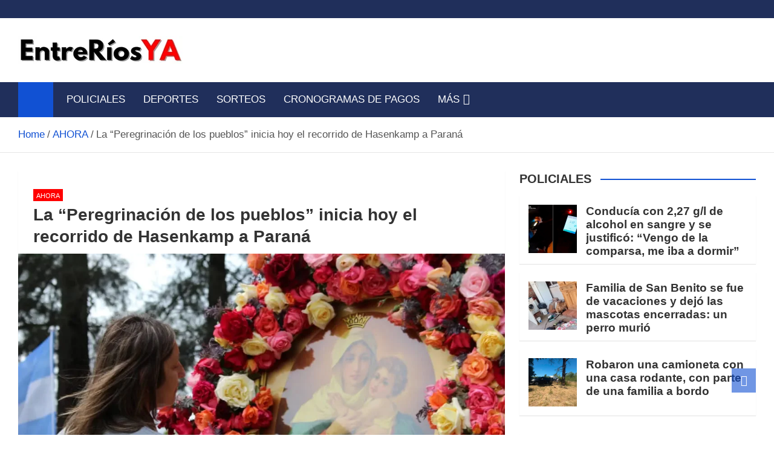

--- FILE ---
content_type: text/html; charset=UTF-8
request_url: https://entreriosya.com.ar/la-peregrinacion-de-los-pueblos-inicia-hoy-el-recorrido-de-hasenkamp-a-parana/
body_size: 21716
content:
<!doctype html><html lang="es-AR"><head><script data-no-optimize="1">var litespeed_docref=sessionStorage.getItem("litespeed_docref");litespeed_docref&&(Object.defineProperty(document,"referrer",{get:function(){return litespeed_docref}}),sessionStorage.removeItem("litespeed_docref"));</script> <meta charset="UTF-8"><meta name="viewport" content="width=device-width, initial-scale=1, shrink-to-fit=no"><link rel="profile" href="https://gmpg.org/xfn/11"><meta name='robots' content='index, follow, max-image-preview:large, max-snippet:-1, max-video-preview:-1' /><title>La “Peregrinación de los pueblos” inicia hoy el recorrido de Hasenkamp a Paraná</title><meta name="description" content="Noticias de Entre Ríos - La “Peregrinación de los pueblos” inicia hoy el recorrido de Hasenkamp a Paraná" /><link rel="canonical" href="https://entreriosya.com.ar/la-peregrinacion-de-los-pueblos-inicia-hoy-el-recorrido-de-hasenkamp-a-parana/" /><meta property="og:locale" content="es_ES" /><meta property="og:type" content="article" /><meta property="og:title" content="La “Peregrinación de los pueblos” inicia hoy el recorrido de Hasenkamp a Paraná" /><meta property="og:description" content="Noticias de Entre Ríos - La “Peregrinación de los pueblos” inicia hoy el recorrido de Hasenkamp a Paraná" /><meta property="og:url" content="https://entreriosya.com.ar/la-peregrinacion-de-los-pueblos-inicia-hoy-el-recorrido-de-hasenkamp-a-parana/" /><meta property="og:site_name" content="Noticias de Entre Ríos" /><meta property="article:publisher" content="https://www.facebook.com/entreriosya" /><meta property="article:published_time" content="2023-10-13T11:00:04+00:00" /><meta property="og:image" content="https://entreriosya.com.ar/wp-content/uploads/2022/10/virgen-peregrinacion-hasenkamp-parana.jpg" /><meta property="og:image:width" content="1080" /><meta property="og:image:height" content="720" /><meta property="og:image:type" content="image/jpeg" /><meta name="author" content="EntreRíosYA" /><meta name="twitter:card" content="summary_large_image" /> <script type="application/ld+json" class="yoast-schema-graph">{"@context":"https://schema.org","@graph":[{"@type":"Article","@id":"https://entreriosya.com.ar/la-peregrinacion-de-los-pueblos-inicia-hoy-el-recorrido-de-hasenkamp-a-parana/#article","isPartOf":{"@id":"https://entreriosya.com.ar/la-peregrinacion-de-los-pueblos-inicia-hoy-el-recorrido-de-hasenkamp-a-parana/"},"author":{"name":"EntreRíosYA","@id":"https://entreriosya.com.ar/#/schema/person/913d0451595fe779b607837a85bf8a2a"},"headline":"La “Peregrinación de los pueblos” inicia hoy el recorrido de Hasenkamp a Paraná","datePublished":"2023-10-13T11:00:04+00:00","mainEntityOfPage":{"@id":"https://entreriosya.com.ar/la-peregrinacion-de-los-pueblos-inicia-hoy-el-recorrido-de-hasenkamp-a-parana/"},"wordCount":337,"publisher":{"@id":"https://entreriosya.com.ar/#organization"},"image":{"@id":"https://entreriosya.com.ar/la-peregrinacion-de-los-pueblos-inicia-hoy-el-recorrido-de-hasenkamp-a-parana/#primaryimage"},"thumbnailUrl":"https://entreriosya.com.ar/wp-content/uploads/2022/10/virgen-peregrinacion-hasenkamp-parana.jpg","articleSection":["AHORA"],"inLanguage":"es-AR"},{"@type":"WebPage","@id":"https://entreriosya.com.ar/la-peregrinacion-de-los-pueblos-inicia-hoy-el-recorrido-de-hasenkamp-a-parana/","url":"https://entreriosya.com.ar/la-peregrinacion-de-los-pueblos-inicia-hoy-el-recorrido-de-hasenkamp-a-parana/","name":"La “Peregrinación de los pueblos” inicia hoy el recorrido de Hasenkamp a Paraná","isPartOf":{"@id":"https://entreriosya.com.ar/#website"},"primaryImageOfPage":{"@id":"https://entreriosya.com.ar/la-peregrinacion-de-los-pueblos-inicia-hoy-el-recorrido-de-hasenkamp-a-parana/#primaryimage"},"image":{"@id":"https://entreriosya.com.ar/la-peregrinacion-de-los-pueblos-inicia-hoy-el-recorrido-de-hasenkamp-a-parana/#primaryimage"},"thumbnailUrl":"https://entreriosya.com.ar/wp-content/uploads/2022/10/virgen-peregrinacion-hasenkamp-parana.jpg","datePublished":"2023-10-13T11:00:04+00:00","description":"Noticias de Entre Ríos - La “Peregrinación de los pueblos” inicia hoy el recorrido de Hasenkamp a Paraná","breadcrumb":{"@id":"https://entreriosya.com.ar/la-peregrinacion-de-los-pueblos-inicia-hoy-el-recorrido-de-hasenkamp-a-parana/#breadcrumb"},"inLanguage":"es-AR","potentialAction":[{"@type":"ReadAction","target":["https://entreriosya.com.ar/la-peregrinacion-de-los-pueblos-inicia-hoy-el-recorrido-de-hasenkamp-a-parana/"]}]},{"@type":"ImageObject","inLanguage":"es-AR","@id":"https://entreriosya.com.ar/la-peregrinacion-de-los-pueblos-inicia-hoy-el-recorrido-de-hasenkamp-a-parana/#primaryimage","url":"https://entreriosya.com.ar/wp-content/uploads/2022/10/virgen-peregrinacion-hasenkamp-parana.jpg","contentUrl":"https://entreriosya.com.ar/wp-content/uploads/2022/10/virgen-peregrinacion-hasenkamp-parana.jpg","width":1080,"height":720},{"@type":"BreadcrumbList","@id":"https://entreriosya.com.ar/la-peregrinacion-de-los-pueblos-inicia-hoy-el-recorrido-de-hasenkamp-a-parana/#breadcrumb","itemListElement":[{"@type":"ListItem","position":1,"name":"Portada","item":"https://entreriosya.com.ar/"},{"@type":"ListItem","position":2,"name":"La “Peregrinación de los pueblos” inicia hoy el recorrido de Hasenkamp a Paraná"}]},{"@type":"WebSite","@id":"https://entreriosya.com.ar/#website","url":"https://entreriosya.com.ar/","name":"Noticias de Entre Ríos","description":"Información de toda la provincia ahora","publisher":{"@id":"https://entreriosya.com.ar/#organization"},"potentialAction":[{"@type":"SearchAction","target":{"@type":"EntryPoint","urlTemplate":"https://entreriosya.com.ar/?s={search_term_string}"},"query-input":{"@type":"PropertyValueSpecification","valueRequired":true,"valueName":"search_term_string"}}],"inLanguage":"es-AR"},{"@type":"Organization","@id":"https://entreriosya.com.ar/#organization","name":"Entre Rios YA","url":"https://entreriosya.com.ar/","logo":{"@type":"ImageObject","inLanguage":"es-AR","@id":"https://entreriosya.com.ar/#/schema/logo/image/","url":"","contentUrl":"","caption":"Entre Rios YA"},"image":{"@id":"https://entreriosya.com.ar/#/schema/logo/image/"},"sameAs":["https://www.facebook.com/entreriosya"]},{"@type":"Person","@id":"https://entreriosya.com.ar/#/schema/person/913d0451595fe779b607837a85bf8a2a","name":"EntreRíosYA","url":"https://entreriosya.com.ar/author/juan/"}]}</script> <link rel='dns-prefetch' href='//static.addtoany.com' /><link rel='dns-prefetch' href='//www.googletagmanager.com' /><link rel='dns-prefetch' href='//fonts.googleapis.com' /><link rel="alternate" type="application/rss+xml" title="Noticias de Entre Ríos &raquo; Feed" href="https://entreriosya.com.ar/feed/" /><link rel="alternate" type="application/rss+xml" title="Noticias de Entre Ríos &raquo; RSS de los comentarios" href="https://entreriosya.com.ar/comments/feed/" /><link rel="alternate" title="oEmbed (JSON)" type="application/json+oembed" href="https://entreriosya.com.ar/wp-json/oembed/1.0/embed?url=https%3A%2F%2Fentreriosya.com.ar%2Fla-peregrinacion-de-los-pueblos-inicia-hoy-el-recorrido-de-hasenkamp-a-parana%2F" /><link rel="alternate" title="oEmbed (XML)" type="text/xml+oembed" href="https://entreriosya.com.ar/wp-json/oembed/1.0/embed?url=https%3A%2F%2Fentreriosya.com.ar%2Fla-peregrinacion-de-los-pueblos-inicia-hoy-el-recorrido-de-hasenkamp-a-parana%2F&#038;format=xml" /><style id='wp-img-auto-sizes-contain-inline-css'>img:is([sizes=auto i],[sizes^="auto," i]){contain-intrinsic-size:3000px 1500px}
/*# sourceURL=wp-img-auto-sizes-contain-inline-css */</style><link data-optimized="2" rel="stylesheet" href="https://entreriosya.com.ar/wp-content/litespeed/css/f029375f490dcfcf4dc39359762dd91b.css?ver=60df6" /><style id='global-styles-inline-css'>:root{--wp--preset--aspect-ratio--square: 1;--wp--preset--aspect-ratio--4-3: 4/3;--wp--preset--aspect-ratio--3-4: 3/4;--wp--preset--aspect-ratio--3-2: 3/2;--wp--preset--aspect-ratio--2-3: 2/3;--wp--preset--aspect-ratio--16-9: 16/9;--wp--preset--aspect-ratio--9-16: 9/16;--wp--preset--color--black: #000000;--wp--preset--color--cyan-bluish-gray: #abb8c3;--wp--preset--color--white: #ffffff;--wp--preset--color--pale-pink: #f78da7;--wp--preset--color--vivid-red: #cf2e2e;--wp--preset--color--luminous-vivid-orange: #ff6900;--wp--preset--color--luminous-vivid-amber: #fcb900;--wp--preset--color--light-green-cyan: #7bdcb5;--wp--preset--color--vivid-green-cyan: #00d084;--wp--preset--color--pale-cyan-blue: #8ed1fc;--wp--preset--color--vivid-cyan-blue: #0693e3;--wp--preset--color--vivid-purple: #9b51e0;--wp--preset--gradient--vivid-cyan-blue-to-vivid-purple: linear-gradient(135deg,rgb(6,147,227) 0%,rgb(155,81,224) 100%);--wp--preset--gradient--light-green-cyan-to-vivid-green-cyan: linear-gradient(135deg,rgb(122,220,180) 0%,rgb(0,208,130) 100%);--wp--preset--gradient--luminous-vivid-amber-to-luminous-vivid-orange: linear-gradient(135deg,rgb(252,185,0) 0%,rgb(255,105,0) 100%);--wp--preset--gradient--luminous-vivid-orange-to-vivid-red: linear-gradient(135deg,rgb(255,105,0) 0%,rgb(207,46,46) 100%);--wp--preset--gradient--very-light-gray-to-cyan-bluish-gray: linear-gradient(135deg,rgb(238,238,238) 0%,rgb(169,184,195) 100%);--wp--preset--gradient--cool-to-warm-spectrum: linear-gradient(135deg,rgb(74,234,220) 0%,rgb(151,120,209) 20%,rgb(207,42,186) 40%,rgb(238,44,130) 60%,rgb(251,105,98) 80%,rgb(254,248,76) 100%);--wp--preset--gradient--blush-light-purple: linear-gradient(135deg,rgb(255,206,236) 0%,rgb(152,150,240) 100%);--wp--preset--gradient--blush-bordeaux: linear-gradient(135deg,rgb(254,205,165) 0%,rgb(254,45,45) 50%,rgb(107,0,62) 100%);--wp--preset--gradient--luminous-dusk: linear-gradient(135deg,rgb(255,203,112) 0%,rgb(199,81,192) 50%,rgb(65,88,208) 100%);--wp--preset--gradient--pale-ocean: linear-gradient(135deg,rgb(255,245,203) 0%,rgb(182,227,212) 50%,rgb(51,167,181) 100%);--wp--preset--gradient--electric-grass: linear-gradient(135deg,rgb(202,248,128) 0%,rgb(113,206,126) 100%);--wp--preset--gradient--midnight: linear-gradient(135deg,rgb(2,3,129) 0%,rgb(40,116,252) 100%);--wp--preset--font-size--small: 13px;--wp--preset--font-size--medium: 20px;--wp--preset--font-size--large: 36px;--wp--preset--font-size--x-large: 42px;--wp--preset--spacing--20: 0.44rem;--wp--preset--spacing--30: 0.67rem;--wp--preset--spacing--40: 1rem;--wp--preset--spacing--50: 1.5rem;--wp--preset--spacing--60: 2.25rem;--wp--preset--spacing--70: 3.38rem;--wp--preset--spacing--80: 5.06rem;--wp--preset--shadow--natural: 6px 6px 9px rgba(0, 0, 0, 0.2);--wp--preset--shadow--deep: 12px 12px 50px rgba(0, 0, 0, 0.4);--wp--preset--shadow--sharp: 6px 6px 0px rgba(0, 0, 0, 0.2);--wp--preset--shadow--outlined: 6px 6px 0px -3px rgb(255, 255, 255), 6px 6px rgb(0, 0, 0);--wp--preset--shadow--crisp: 6px 6px 0px rgb(0, 0, 0);}:where(.is-layout-flex){gap: 0.5em;}:where(.is-layout-grid){gap: 0.5em;}body .is-layout-flex{display: flex;}.is-layout-flex{flex-wrap: wrap;align-items: center;}.is-layout-flex > :is(*, div){margin: 0;}body .is-layout-grid{display: grid;}.is-layout-grid > :is(*, div){margin: 0;}:where(.wp-block-columns.is-layout-flex){gap: 2em;}:where(.wp-block-columns.is-layout-grid){gap: 2em;}:where(.wp-block-post-template.is-layout-flex){gap: 1.25em;}:where(.wp-block-post-template.is-layout-grid){gap: 1.25em;}.has-black-color{color: var(--wp--preset--color--black) !important;}.has-cyan-bluish-gray-color{color: var(--wp--preset--color--cyan-bluish-gray) !important;}.has-white-color{color: var(--wp--preset--color--white) !important;}.has-pale-pink-color{color: var(--wp--preset--color--pale-pink) !important;}.has-vivid-red-color{color: var(--wp--preset--color--vivid-red) !important;}.has-luminous-vivid-orange-color{color: var(--wp--preset--color--luminous-vivid-orange) !important;}.has-luminous-vivid-amber-color{color: var(--wp--preset--color--luminous-vivid-amber) !important;}.has-light-green-cyan-color{color: var(--wp--preset--color--light-green-cyan) !important;}.has-vivid-green-cyan-color{color: var(--wp--preset--color--vivid-green-cyan) !important;}.has-pale-cyan-blue-color{color: var(--wp--preset--color--pale-cyan-blue) !important;}.has-vivid-cyan-blue-color{color: var(--wp--preset--color--vivid-cyan-blue) !important;}.has-vivid-purple-color{color: var(--wp--preset--color--vivid-purple) !important;}.has-black-background-color{background-color: var(--wp--preset--color--black) !important;}.has-cyan-bluish-gray-background-color{background-color: var(--wp--preset--color--cyan-bluish-gray) !important;}.has-white-background-color{background-color: var(--wp--preset--color--white) !important;}.has-pale-pink-background-color{background-color: var(--wp--preset--color--pale-pink) !important;}.has-vivid-red-background-color{background-color: var(--wp--preset--color--vivid-red) !important;}.has-luminous-vivid-orange-background-color{background-color: var(--wp--preset--color--luminous-vivid-orange) !important;}.has-luminous-vivid-amber-background-color{background-color: var(--wp--preset--color--luminous-vivid-amber) !important;}.has-light-green-cyan-background-color{background-color: var(--wp--preset--color--light-green-cyan) !important;}.has-vivid-green-cyan-background-color{background-color: var(--wp--preset--color--vivid-green-cyan) !important;}.has-pale-cyan-blue-background-color{background-color: var(--wp--preset--color--pale-cyan-blue) !important;}.has-vivid-cyan-blue-background-color{background-color: var(--wp--preset--color--vivid-cyan-blue) !important;}.has-vivid-purple-background-color{background-color: var(--wp--preset--color--vivid-purple) !important;}.has-black-border-color{border-color: var(--wp--preset--color--black) !important;}.has-cyan-bluish-gray-border-color{border-color: var(--wp--preset--color--cyan-bluish-gray) !important;}.has-white-border-color{border-color: var(--wp--preset--color--white) !important;}.has-pale-pink-border-color{border-color: var(--wp--preset--color--pale-pink) !important;}.has-vivid-red-border-color{border-color: var(--wp--preset--color--vivid-red) !important;}.has-luminous-vivid-orange-border-color{border-color: var(--wp--preset--color--luminous-vivid-orange) !important;}.has-luminous-vivid-amber-border-color{border-color: var(--wp--preset--color--luminous-vivid-amber) !important;}.has-light-green-cyan-border-color{border-color: var(--wp--preset--color--light-green-cyan) !important;}.has-vivid-green-cyan-border-color{border-color: var(--wp--preset--color--vivid-green-cyan) !important;}.has-pale-cyan-blue-border-color{border-color: var(--wp--preset--color--pale-cyan-blue) !important;}.has-vivid-cyan-blue-border-color{border-color: var(--wp--preset--color--vivid-cyan-blue) !important;}.has-vivid-purple-border-color{border-color: var(--wp--preset--color--vivid-purple) !important;}.has-vivid-cyan-blue-to-vivid-purple-gradient-background{background: var(--wp--preset--gradient--vivid-cyan-blue-to-vivid-purple) !important;}.has-light-green-cyan-to-vivid-green-cyan-gradient-background{background: var(--wp--preset--gradient--light-green-cyan-to-vivid-green-cyan) !important;}.has-luminous-vivid-amber-to-luminous-vivid-orange-gradient-background{background: var(--wp--preset--gradient--luminous-vivid-amber-to-luminous-vivid-orange) !important;}.has-luminous-vivid-orange-to-vivid-red-gradient-background{background: var(--wp--preset--gradient--luminous-vivid-orange-to-vivid-red) !important;}.has-very-light-gray-to-cyan-bluish-gray-gradient-background{background: var(--wp--preset--gradient--very-light-gray-to-cyan-bluish-gray) !important;}.has-cool-to-warm-spectrum-gradient-background{background: var(--wp--preset--gradient--cool-to-warm-spectrum) !important;}.has-blush-light-purple-gradient-background{background: var(--wp--preset--gradient--blush-light-purple) !important;}.has-blush-bordeaux-gradient-background{background: var(--wp--preset--gradient--blush-bordeaux) !important;}.has-luminous-dusk-gradient-background{background: var(--wp--preset--gradient--luminous-dusk) !important;}.has-pale-ocean-gradient-background{background: var(--wp--preset--gradient--pale-ocean) !important;}.has-electric-grass-gradient-background{background: var(--wp--preset--gradient--electric-grass) !important;}.has-midnight-gradient-background{background: var(--wp--preset--gradient--midnight) !important;}.has-small-font-size{font-size: var(--wp--preset--font-size--small) !important;}.has-medium-font-size{font-size: var(--wp--preset--font-size--medium) !important;}.has-large-font-size{font-size: var(--wp--preset--font-size--large) !important;}.has-x-large-font-size{font-size: var(--wp--preset--font-size--x-large) !important;}
/*# sourceURL=global-styles-inline-css */</style><style id='classic-theme-styles-inline-css'>/*! This file is auto-generated */
.wp-block-button__link{color:#fff;background-color:#32373c;border-radius:9999px;box-shadow:none;text-decoration:none;padding:calc(.667em + 2px) calc(1.333em + 2px);font-size:1.125em}.wp-block-file__button{background:#32373c;color:#fff;text-decoration:none}
/*# sourceURL=/wp-includes/css/classic-themes.min.css */</style> <script id="addtoany-core-js-before" type="litespeed/javascript">window.a2a_config=window.a2a_config||{};a2a_config.callbacks=[];a2a_config.overlays=[];a2a_config.templates={};a2a_localize={Share:"Share",Save:"Save",Subscribe:"Subscribe",Email:"Email",Bookmark:"Bookmark",ShowAll:"Show all",ShowLess:"Show less",FindServices:"Find service(s)",FindAnyServiceToAddTo:"Instantly find any service to add to",PoweredBy:"Powered by",ShareViaEmail:"Share via email",SubscribeViaEmail:"Subscribe via email",BookmarkInYourBrowser:"Bookmark in your browser",BookmarkInstructions:"Press Ctrl+D or \u2318+D to bookmark this page",AddToYourFavorites:"Add to your favorites",SendFromWebOrProgram:"Send from any email address or email program",EmailProgram:"Email program",More:"More&#8230;",ThanksForSharing:"Thanks for sharing!",ThanksForFollowing:"Thanks for following!"}</script> <script defer src="https://static.addtoany.com/menu/page.js" id="addtoany-core-js"></script> <script type="litespeed/javascript" data-src="https://entreriosya.com.ar/wp-includes/js/jquery/jquery.min.js" id="jquery-core-js"></script> 
 <script type="litespeed/javascript" data-src="https://www.googletagmanager.com/gtag/js?id=GT-W6N2ZWZ" id="google_gtagjs-js"></script> <script id="google_gtagjs-js-after" type="litespeed/javascript">window.dataLayer=window.dataLayer||[];function gtag(){dataLayer.push(arguments)}
gtag("set","linker",{"domains":["entreriosya.com.ar"]});gtag("js",new Date());gtag("set","developer_id.dZTNiMT",!0);gtag("config","GT-W6N2ZWZ");window._googlesitekit=window._googlesitekit||{};window._googlesitekit.throttledEvents=[];window._googlesitekit.gtagEvent=(name,data)=>{var key=JSON.stringify({name,data});if(!!window._googlesitekit.throttledEvents[key]){return}window._googlesitekit.throttledEvents[key]=!0;setTimeout(()=>{delete window._googlesitekit.throttledEvents[key]},5);gtag("event",name,{...data,event_source:"site-kit"})}</script> <link rel="https://api.w.org/" href="https://entreriosya.com.ar/wp-json/" /><link rel="alternate" title="JSON" type="application/json" href="https://entreriosya.com.ar/wp-json/wp/v2/posts/109767" /><link rel="EditURI" type="application/rsd+xml" title="RSD" href="https://entreriosya.com.ar/xmlrpc.php?rsd" /><meta name="generator" content="WordPress 6.9" /><link rel='shortlink' href='https://entreriosya.com.ar/?p=109767' /><meta name="generator" content="Site Kit by Google 1.170.0" /><meta name="www.entreriosya.com.ar/" content="PQqZxOjDVgDbW94F5_lmZWraCuMuNRE8c_GzJ3tc_TA" /><meta name="msvalidate.01" content="C33BF8A6906395429F13634D310F7BDD" /> <script type="litespeed/javascript" data-src="https://jsc.mgid.com/site/971102.js"></script> <script async type="application/javascript"
        src="https://news.google.com/swg/js/v1/swg-basic.js"></script> <script type="litespeed/javascript">(self.SWG_BASIC=self.SWG_BASIC||[]).push(basicSubscriptions=>{basicSubscriptions.init({type:"NewsArticle",isPartOfType:["Product"],isPartOfProductId:"CAowrv30Cg:openaccess",clientOptions:{theme:"light",lang:"es-419"},})})</script> <style class="magazinenp-dynamic-css">.mnp-category-item.mnp-cat-12{background-color:#ff0000!important}.mnp-category-item.mnp-cat-12:hover{background-color:#cd0000!important}</style><style>.site-title,
			.site-description {
				position: absolute;
				clip: rect(1px, 1px, 1px, 1px);
			}</style><style id="custom-background-css">body.custom-background { background-color: #ffffff; }</style><link rel="icon" href="https://entreriosya.com.ar/wp-content/uploads/2023/07/cropped-logo-favicom-chico5-3-1-32x32.png" sizes="32x32" /><link rel="icon" href="https://entreriosya.com.ar/wp-content/uploads/2023/07/cropped-logo-favicom-chico5-3-1-192x192.png" sizes="192x192" /><link rel="apple-touch-icon" href="https://entreriosya.com.ar/wp-content/uploads/2023/07/cropped-logo-favicom-chico5-3-1-180x180.png" /><meta name="msapplication-TileImage" content="https://entreriosya.com.ar/wp-content/uploads/2023/07/cropped-logo-favicom-chico5-3-1-270x270.png" /><style id="wp-custom-css">@media (max-width: 991.5px) {
    .post-col .entry-title {
        font-size: 24px;
    }
}

body, input, select, textarea {
    color: #555;
    font: 17px Roboto, sans-serif;
    line-height: 1.7;
    word-wrap: break-word;
	 }</style></head><body class="wp-singular post-template-default single single-post postid-109767 single-format-standard custom-background wp-custom-logo wp-theme-magazinenp theme-body title-style4 magazinenp-image-hover-effect-theme_default right full_width_content_layout"><div id="page" class="site">
<a class="skip-link screen-reader-text" href="#content">Skip to content</a><header id="masthead" class="site-header"><div class="mnp-top-header"><div class="container"><div class="row gutter-10"></div></div></div><div class="mnp-mid-header" ><div class="container"><div class="row align-items-center"><div class="col-lg-4 mnp-branding-wrap"><div class="site-branding navbar-brand">
<a href="https://entreriosya.com.ar/" class="custom-logo-link" rel="home"><img data-lazyloaded="1" src="[data-uri]" width="272" height="46" data-src="https://entreriosya.com.ar/wp-content/uploads/2025/05/cropped-cropped-cropped-cropped-erya-mayo-chico-2025-1-1.png" class="custom-logo" alt="Noticias de Entre Ríos" decoding="async" /></a><h2 class="site-title"><a href="https://entreriosya.com.ar/"
rel="home">Noticias de Entre Ríos</a></h2><p class="site-description">Información de toda la provincia ahora</p></div></div></div></div></div><nav class="mnp-bottom-header navbar navbar-expand-lg d-block no-border"><div class="navigation-bar"><div class="navigation-bar-top"><div class="container"><div class="mnp-home-icon"><a href="https://entreriosya.com.ar/" rel="home"><i
class="fa fa-home"></i></a></div>
<button class="navbar-toggler menu-toggle collapsed" type="button" data-bs-toggle="collapse"
data-bs-target="#navbarCollapse" aria-controls="navbarCollapse" aria-expanded="false"
aria-label="Toggle navigation"></button></div><div class="search-bar"><div class="container"><div id="magazinenp-search-block" class="search-block off"><form action="https://entreriosya.com.ar/" method="get" class="search-form">
<label class="assistive-text"> Search </label><div class="input-group">
<input type="search" value="" placeholder="Search" class="form-control s" name="s"><div class="input-group-prepend">
<button class="btn btn-theme">Search</button></div></div></form></div></div></div></div><div class="navbar-main"><div class="container"><div class="mnp-home-icon"><a href="https://entreriosya.com.ar/" rel="home"><i
class="fa fa-home"></i></a></div><div class="collapse navbar-collapse" id="navbarCollapse"><div id="site-navigation"
class="main-navigation nav-uppercase"
role="navigation"><ul class="nav-menu navbar-nav d-lg-block"><li id="menu-item-59" class="menu-item menu-item-type-taxonomy menu-item-object-category menu-item-59"><a href="https://entreriosya.com.ar/policiales/">POLICIALES</a></li><li id="menu-item-61" class="menu-item menu-item-type-taxonomy menu-item-object-category menu-item-61"><a href="https://entreriosya.com.ar/noticias-deportivas/">DEPORTES</a></li><li id="menu-item-74683" class="menu-item menu-item-type-taxonomy menu-item-object-category menu-item-74683"><a href="https://entreriosya.com.ar/sorteos/">SORTEOS</a></li><li id="menu-item-74705" class="menu-item menu-item-type-taxonomy menu-item-object-category menu-item-74705"><a href="https://entreriosya.com.ar/cronogramas-de-pagos/">CRONOGRAMAS DE PAGOS</a></li><li id="menu-item-104027" class="menu-item menu-item-type-taxonomy menu-item-object-category menu-item-has-children menu-item-104027"><a href="https://entreriosya.com.ar/mas/">MÁS</a><ul class="sub-menu"><li id="menu-item-110684" class="menu-item menu-item-type-taxonomy menu-item-object-category current-post-ancestor current-menu-parent current-post-parent menu-item-110684"><a href="https://entreriosya.com.ar/noticias-de-entre-rios/">AHORA</a></li><li id="menu-item-14308" class="menu-item menu-item-type-taxonomy menu-item-object-category menu-item-14308"><a href="https://entreriosya.com.ar/alerta-meteorologico/">ALERTA METEOROLÓGICO</a></li><li id="menu-item-170708" class="menu-item menu-item-type-taxonomy menu-item-object-category menu-item-170708"><a href="https://entreriosya.com.ar/mundial-2026/">MUNDIAL 2026</a></li><li id="menu-item-107364" class="menu-item menu-item-type-taxonomy menu-item-object-category menu-item-107364"><a href="https://entreriosya.com.ar/medio-ambiente/">MEDIO AMBIENTE</a></li><li id="menu-item-14312" class="menu-item menu-item-type-taxonomy menu-item-object-category menu-item-14312"><a href="https://entreriosya.com.ar/noticias-del-espectaculos/">ESPECTÁCULOS</a></li><li id="menu-item-14309" class="menu-item menu-item-type-taxonomy menu-item-object-category menu-item-14309"><a href="https://entreriosya.com.ar/noticias-del-mundo-animal/">AMOR ANIMAL</a></li><li id="menu-item-110681" class="menu-item menu-item-type-taxonomy menu-item-object-category menu-item-110681"><a href="https://entreriosya.com.ar/medio-ambiente/">MEDIO AMBIENTE</a></li><li id="menu-item-145490" class="menu-item menu-item-type-taxonomy menu-item-object-category menu-item-145490"><a href="https://entreriosya.com.ar/camara-de-diputados-entre-rios/">CÁMARA DE DIPUTADOS ENTRE RÍOS</a></li><li id="menu-item-14318" class="menu-item menu-item-type-taxonomy menu-item-object-category menu-item-14318"><a href="https://entreriosya.com.ar/salud/">SALUD</a></li><li id="menu-item-89" class="menu-item menu-item-type-taxonomy menu-item-object-category menu-item-89"><a href="https://entreriosya.com.ar/interes-general/">INTERES GENERAL</a></li><li id="menu-item-104031" class="menu-item menu-item-type-taxonomy menu-item-object-category menu-item-104031"><a href="https://entreriosya.com.ar/tecnologia/">TECNOLOGÍA</a></li><li id="menu-item-14314" class="menu-item menu-item-type-taxonomy menu-item-object-category menu-item-14314"><a href="https://entreriosya.com.ar/internacionales/">INTERNACIONALES</a></li><li id="menu-item-14313" class="menu-item menu-item-type-taxonomy menu-item-object-category menu-item-14313"><a href="https://entreriosya.com.ar/fiesta-de-disfraces/">FIESTA DE DISFRACES</a></li><li id="menu-item-14325" class="menu-item menu-item-type-taxonomy menu-item-object-category menu-item-14325"><a href="https://entreriosya.com.ar/en-vivo-y-directo-el-sorteo-de-la-tombola-de-entre-rios/">EN VIVO Y DIRECTO EL SORTEO DE LA TÓMBOLA DE ENTRE RÍOS</a></li><li id="menu-item-22405" class="menu-item menu-item-type-taxonomy menu-item-object-category menu-item-22405"><a href="https://entreriosya.com.ar/el-juanchi-entrerriano/">EL JUANCHI ENTRERRIANO</a></li><li id="menu-item-107365" class="menu-item menu-item-type-taxonomy menu-item-object-category menu-item-107365"><a href="https://entreriosya.com.ar/entreriosya/">EntreRíosYA</a></li><li id="menu-item-107363" class="menu-item menu-item-type-taxonomy menu-item-object-category menu-item-107363"><a href="https://entreriosya.com.ar/dolar-blue-ahora/">DÓLAR HOY</a></li><li id="menu-item-14288" class="menu-item menu-item-type-taxonomy menu-item-object-category menu-item-14288"><a href="https://entreriosya.com.ar/noticias-de-aldea-san-antonio/">EN ALDEA SAN ANTONIO</a></li><li id="menu-item-14289" class="menu-item menu-item-type-taxonomy menu-item-object-category menu-item-14289"><a href="https://entreriosya.com.ar/noticias-de-basavilbaso/">EN BASAVILBASO</a></li><li id="menu-item-14290" class="menu-item menu-item-type-taxonomy menu-item-object-category menu-item-14290"><a href="https://entreriosya.com.ar/noticias-de-chajari/">EN CHAJARÍ</a></li><li id="menu-item-14292" class="menu-item menu-item-type-taxonomy menu-item-object-category menu-item-14292"><a href="https://entreriosya.com.ar/noticias-de-concepcion-del-uruguay/">EN CONCEPCIÓN DEL URUGUAY</a></li><li id="menu-item-14293" class="menu-item menu-item-type-taxonomy menu-item-object-category menu-item-14293"><a href="https://entreriosya.com.ar/noticias-de-concordia/">EN CONCORDIA</a></li><li id="menu-item-14291" class="menu-item menu-item-type-taxonomy menu-item-object-category menu-item-14291"><a href="https://entreriosya.com.ar/noticias-de-colon/">EN COLÓN</a></li><li id="menu-item-14294" class="menu-item menu-item-type-taxonomy menu-item-object-category menu-item-14294"><a href="https://entreriosya.com.ar/noticias-de-crespo/">EN CRESPO</a></li><li id="menu-item-14295" class="menu-item menu-item-type-taxonomy menu-item-object-category menu-item-14295"><a href="https://entreriosya.com.ar/noticias-de-diamante/">EN DIAMANTE</a></li><li id="menu-item-148961" class="menu-item menu-item-type-taxonomy menu-item-object-category menu-item-148961"><a href="https://entreriosya.com.ar/noticias-de-federacion/">EN FEDERACIÓN</a></li><li id="menu-item-14296" class="menu-item menu-item-type-taxonomy menu-item-object-category menu-item-14296"><a href="https://entreriosya.com.ar/noticias-de-gualeguay/">EN GUALEGUAY</a></li><li id="menu-item-14297" class="menu-item menu-item-type-taxonomy menu-item-object-category menu-item-14297"><a href="https://entreriosya.com.ar/noticias-de-gualeguaychu/">EN GUALEGUAYCHÚ</a></li><li id="menu-item-14298" class="menu-item menu-item-type-taxonomy menu-item-object-category menu-item-14298"><a href="https://entreriosya.com.ar/noticias-de-la-paz-entre-rios/">EN LA PAZ</a></li><li id="menu-item-14299" class="menu-item menu-item-type-taxonomy menu-item-object-category menu-item-14299"><a href="https://entreriosya.com.ar/noticias-de-nogoya/">EN NOGOYÁ</a></li><li id="menu-item-14300" class="menu-item menu-item-type-taxonomy menu-item-object-category menu-item-14300"><a href="https://entreriosya.com.ar/noticias-de-parana/">EN PARANÁ</a></li><li id="menu-item-14301" class="menu-item menu-item-type-taxonomy menu-item-object-category menu-item-14301"><a href="https://entreriosya.com.ar/noticias-de-rosario-del-tala/">EN ROSARIO DEL TALA</a></li><li id="menu-item-14302" class="menu-item menu-item-type-taxonomy menu-item-object-category menu-item-14302"><a href="https://entreriosya.com.ar/noticias-de-santa-elena/">EN SANTA ELENA</a></li><li id="menu-item-14303" class="menu-item menu-item-type-taxonomy menu-item-object-category menu-item-14303"><a href="https://entreriosya.com.ar/noticias-de-urdinarrain/">EN URDINARRAIN</a></li><li id="menu-item-14304" class="menu-item menu-item-type-taxonomy menu-item-object-category menu-item-14304"><a href="https://entreriosya.com.ar/noticias-de-viale/">EN VIALE</a></li><li id="menu-item-14305" class="menu-item menu-item-type-taxonomy menu-item-object-category menu-item-14305"><a href="https://entreriosya.com.ar/noticias-de-victoria/">EN VICTORIA</a></li><li id="menu-item-14306" class="menu-item menu-item-type-taxonomy menu-item-object-category menu-item-14306"><a href="https://entreriosya.com.ar/noticias-de-villaguay/">EN VILLAGUAY</a></li></ul></li></ul></div></div></div></div></div></nav><div id="breadcrumb"><div class="container"><div role="navigation" aria-label="Breadcrumbs" class="breadcrumb-trail breadcrumbs" itemprop="breadcrumb"><ul class="trail-items" itemscope itemtype="http://schema.org/BreadcrumbList"><meta name="numberOfItems" content="3" /><meta name="itemListOrder" content="Ascending" /><li itemprop="itemListElement" itemscope itemtype="http://schema.org/ListItem" class="trail-item trail-begin"><a href="https://entreriosya.com.ar/" rel="home" itemprop="item"><span itemprop="name">Home</span></a><meta itemprop="position" content="1" /></li><li itemprop="itemListElement" itemscope itemtype="http://schema.org/ListItem" class="trail-item"><a href="https://entreriosya.com.ar/noticias-de-entre-rios/" itemprop="item"><span itemprop="name">AHORA</span></a><meta itemprop="position" content="2" /></li><li itemprop="itemListElement" itemscope itemtype="http://schema.org/ListItem" class="trail-item trail-end"><span itemprop="name">La “Peregrinación de los pueblos” inicia hoy el recorrido de Hasenkamp a Paraná</span><meta itemprop="position" content="3" /></li></ul></div></div></div></header><div id="content"
class="site-content"><div class="container"><div class="row justify-content-center site-content-row"><div id="primary" class="content-area col-lg-8 "><main id="main" class="site-main"><div class="post-109767 post type-post status-publish format-standard has-post-thumbnail hentry category-noticias-de-entre-rios"><div class="entry-meta category-meta"><div class="cat-links">			<a class="mnp-category-item mnp-cat-12"
href="https://entreriosya.com.ar/noticias-de-entre-rios/" rel="category tag">AHORA</a></div></div><header class="entry-header magazinenp-parts-item"><h1 class="entry-title">La “Peregrinación de los pueblos” inicia hoy el recorrido de Hasenkamp a Paraná</h1></header><figure class="post-featured-image page-single-img-wrap magazinenp-parts-item"><div class="mnp-post-image"
style="background-image: url('https://entreriosya.com.ar/wp-content/uploads/2022/10/virgen-peregrinacion-hasenkamp-parana.jpg.webp');"></div></figure><div class="entry-meta magazinenp-parts-item"><div class="date updated-date"><a href="https://entreriosya.com.ar/la-peregrinacion-de-los-pueblos-inicia-hoy-el-recorrido-de-hasenkamp-a-parana/" title="13 de octubre de 2023 08:00"><i class="mnp-icon fa fa-clock"></i>13 de octubre de 2023</a></div><div class="by-author vcard author"><a href="https://entreriosya.com.ar/author/juan/"><i class="mnp-icon fa fa-user-circle"></i>EntreRíosYA</a></div></div><div class="entry-content magazinenp-parts-item"><div class="addtoany_share_save_container addtoany_content addtoany_content_top"><div class="a2a_kit a2a_kit_size_32 addtoany_list" data-a2a-url="https://entreriosya.com.ar/la-peregrinacion-de-los-pueblos-inicia-hoy-el-recorrido-de-hasenkamp-a-parana/" data-a2a-title="La “Peregrinación de los pueblos” inicia hoy el recorrido de Hasenkamp a Paraná"><a class="a2a_button_facebook" href="https://www.addtoany.com/add_to/facebook?linkurl=https%3A%2F%2Fentreriosya.com.ar%2Fla-peregrinacion-de-los-pueblos-inicia-hoy-el-recorrido-de-hasenkamp-a-parana%2F&amp;linkname=La%20%E2%80%9CPeregrinaci%C3%B3n%20de%20los%20pueblos%E2%80%9D%20inicia%20hoy%20el%20recorrido%20de%20Hasenkamp%20a%20Paran%C3%A1" title="Facebook" rel="nofollow noopener" target="_blank"></a><a class="a2a_button_twitter" href="https://www.addtoany.com/add_to/twitter?linkurl=https%3A%2F%2Fentreriosya.com.ar%2Fla-peregrinacion-de-los-pueblos-inicia-hoy-el-recorrido-de-hasenkamp-a-parana%2F&amp;linkname=La%20%E2%80%9CPeregrinaci%C3%B3n%20de%20los%20pueblos%E2%80%9D%20inicia%20hoy%20el%20recorrido%20de%20Hasenkamp%20a%20Paran%C3%A1" title="Twitter" rel="nofollow noopener" target="_blank"></a><a class="a2a_button_whatsapp" href="https://www.addtoany.com/add_to/whatsapp?linkurl=https%3A%2F%2Fentreriosya.com.ar%2Fla-peregrinacion-de-los-pueblos-inicia-hoy-el-recorrido-de-hasenkamp-a-parana%2F&amp;linkname=La%20%E2%80%9CPeregrinaci%C3%B3n%20de%20los%20pueblos%E2%80%9D%20inicia%20hoy%20el%20recorrido%20de%20Hasenkamp%20a%20Paran%C3%A1" title="WhatsApp" rel="nofollow noopener" target="_blank"></a><a class="a2a_dd addtoany_share_save addtoany_share" href="https://www.addtoany.com/share"></a></div></div><p>Bajo el lema “Madre, enséñanos a construir y sanar la Patria”, miles de fieles partirán esta tarde desde la ermita de Hasenkamp para peregrinar hacia el Santuario de Schoenstatt, en Paraná.</p><p>En cada nueva edición, en vísperas del Día de la Madre, la Mater (la Virgen de Schoenstatt) convoca a una multitud de peregrinos en la Ermita de Hasenkamp, que unen a pie los 90 kilómetros hasta llegar al Santuario en Paraná, tras 26 horas de marcha.</p><div class="3xebDEO8"><div data-type="_mgwidget" data-widget-id="1797958" data-src-id="${PUBLISHER_ID}"></div> <script type="litespeed/javascript">(function(w,q){w[q]=w[q]||[];w[q].push(["_mgc.load"])})(window,"_mgq")</script> </div><p>&nbsp;</p><p>&nbsp;</p><p>Este año el lema “es muy actua,l que nos ayudará a ser protagonistas de la reconstrucción de nuestra patria para poder vivir en paz y con justicia social, además de sanar las heridas de nuestra historia”, comunicó a <i>Elonce </i>el vicario de la parroquia Nuestra Señora de Luján, Emanuel Del Castillo.</p><p>“La peregrinación saldrá el viernes desde la ermita de Hasenkamp para llegar el sábado alrededor de las 17 a Paraná y culminar a las 19 con la celebración de la eucaristía en el Santuario La Loma”, indicó el sacerdote.</p><p>&nbsp;</p><p>&nbsp;</p><h5>Las paradas</h5><p>La primera parada será en el paraje frente a la casa de familia Podversich, desde las 19,30 y hasta las 21.</p><p>La segunda parada, en la estación de Ferrocarril de Cerrito, punto al que se espera llegar a medianoche. Allí el descanso se extenderá hasta las 2 del sábado.</p><p>La tercera, en el acceso a El Palenque, desde las 5 del sábado y hasta las 7. Allí se servirá el desayuno a todos los peregrinos.</p><p>La cuarta parada será en Sauce Montrull. El horario previsto de llegada es mediodía. Allí el descanso se extenderá hasta las 14. Se servirá el almuerzo.</p><p>&nbsp;</p><p>El último descanso será en Paraná, obre Avenida Almafuerte, a la altura de Cartocor, en la zona del Parque Industrial.</p><p>La llegada al Santuario de La Loma, en barrio Paracao, se estima para las 19:00 horas.</p><p>&nbsp;</p><h5></h5><p>&nbsp;</p><p>&nbsp;</p><div data-type="_mgwidget" data-widget-id="1850186"></div> <script type="litespeed/javascript">(function(w,q){w[q]=w[q]||[];w[q].push(["_mgc.load"])})(window,"_mgq")</script> <div class="addtoany_share_save_container addtoany_content addtoany_content_bottom"><div class="a2a_kit a2a_kit_size_32 addtoany_list" data-a2a-url="https://entreriosya.com.ar/la-peregrinacion-de-los-pueblos-inicia-hoy-el-recorrido-de-hasenkamp-a-parana/" data-a2a-title="La “Peregrinación de los pueblos” inicia hoy el recorrido de Hasenkamp a Paraná"><a class="a2a_button_facebook" href="https://www.addtoany.com/add_to/facebook?linkurl=https%3A%2F%2Fentreriosya.com.ar%2Fla-peregrinacion-de-los-pueblos-inicia-hoy-el-recorrido-de-hasenkamp-a-parana%2F&amp;linkname=La%20%E2%80%9CPeregrinaci%C3%B3n%20de%20los%20pueblos%E2%80%9D%20inicia%20hoy%20el%20recorrido%20de%20Hasenkamp%20a%20Paran%C3%A1" title="Facebook" rel="nofollow noopener" target="_blank"></a><a class="a2a_button_twitter" href="https://www.addtoany.com/add_to/twitter?linkurl=https%3A%2F%2Fentreriosya.com.ar%2Fla-peregrinacion-de-los-pueblos-inicia-hoy-el-recorrido-de-hasenkamp-a-parana%2F&amp;linkname=La%20%E2%80%9CPeregrinaci%C3%B3n%20de%20los%20pueblos%E2%80%9D%20inicia%20hoy%20el%20recorrido%20de%20Hasenkamp%20a%20Paran%C3%A1" title="Twitter" rel="nofollow noopener" target="_blank"></a><a class="a2a_button_whatsapp" href="https://www.addtoany.com/add_to/whatsapp?linkurl=https%3A%2F%2Fentreriosya.com.ar%2Fla-peregrinacion-de-los-pueblos-inicia-hoy-el-recorrido-de-hasenkamp-a-parana%2F&amp;linkname=La%20%E2%80%9CPeregrinaci%C3%B3n%20de%20los%20pueblos%E2%80%9D%20inicia%20hoy%20el%20recorrido%20de%20Hasenkamp%20a%20Paran%C3%A1" title="WhatsApp" rel="nofollow noopener" target="_blank"></a><a class="a2a_dd addtoany_share_save addtoany_share" href="https://www.addtoany.com/share"></a></div></div></div></div><nav class="navigation post-navigation" aria-label="Entradas"><h2 class="screen-reader-text">Navegación de entradas</h2><div class="nav-links"><div class="nav-previous"><a href="https://entreriosya.com.ar/viernes-a-pleno-sol-como-estara-el-tiempo-este-fin-de-semana-extra-largo/" rel="prev">Viernes a pleno sol: cómo estará el tiempo este fin de semana extra largo</a></div><div class="nav-next"><a href="https://entreriosya.com.ar/soleolico-el-aerogenerador-fotovoltaico-definitivo/" rel="next">Soleolico: El aerogenerador fotovoltaico definitivo</a></div></div></nav></main></div><aside id="secondary" class="col-lg-4 widget-area"><div class="sticky-sidebar"><section id="magazinenp_column_post_widget-2" class="widget magazinenp-column-post-widget"><div class="widget-title-wrapper"><h3 class="widget-title">POLICIALES</h3></div><div class="row gutter-parent-14"><div class="col-md-6 post-col"><div class="mnp-post-boxed inlined clearfix"><div class="mnp-post-image-wrap">
<a href="https://entreriosya.com.ar/conducia-con-227-g-l-de-alcohol-en-sangre-y-se-justifico-vengo-de-la-comparsa-me-iba-a-dormir/" class="mnp-post-image"
style="background-image: url('https://entreriosya.com.ar/wp-content/uploads/2026/01/2222-126.png');"></a></div><div class="post-content"><h3 class="entry-title"><a href="https://entreriosya.com.ar/conducia-con-227-g-l-de-alcohol-en-sangre-y-se-justifico-vengo-de-la-comparsa-me-iba-a-dormir/">Conducía con 2,27 g/l de alcohol en sangre y se justificó: “Vengo de la comparsa, me iba a dormir”</a></h3></div></div></div><div class="col-md-6 post-col"><div class="mnp-post-boxed inlined clearfix"><div class="mnp-post-image-wrap">
<a href="https://entreriosya.com.ar/familia-de-san-benito-se-fue-de-vacaciones-y-dejo-las-mascotas-encerradas-un-perro-murio/" class="mnp-post-image"
style="background-image: url('https://entreriosya.com.ar/wp-content/uploads/2026/01/2222-125.png');"></a></div><div class="post-content"><h3 class="entry-title"><a href="https://entreriosya.com.ar/familia-de-san-benito-se-fue-de-vacaciones-y-dejo-las-mascotas-encerradas-un-perro-murio/">Familia de San Benito se fue de vacaciones y dejó las mascotas encerradas: un perro murió</a></h3></div></div></div><div class="col-md-6 post-col"><div class="mnp-post-boxed inlined clearfix"><div class="mnp-post-image-wrap">
<a href="https://entreriosya.com.ar/robaron-una-camioneta-con-una-casa-rodante-con-parte-de-una-familia-a-bordo/" class="mnp-post-image"
style="background-image: url('https://entreriosya.com.ar/wp-content/uploads/2026/01/2222-124.png');"></a></div><div class="post-content"><h3 class="entry-title"><a href="https://entreriosya.com.ar/robaron-una-camioneta-con-una-casa-rodante-con-parte-de-una-familia-a-bordo/">Robaron una camioneta con una casa rodante, con parte de una familia a bordo</a></h3></div></div></div></div></section><section id="media_image-2" class="widget widget_media_image"><a href="https://www.hcder.gov.ar/"><img data-lazyloaded="1" src="[data-uri]" width="300" height="294" data-src="https://entreriosya.com.ar/wp-content/uploads/2024/08/camara-diputados-2-300x294.png.webp" class="image wp-image-133428  attachment-medium size-medium" alt="" style="max-width: 100%; height: auto;" decoding="async" loading="lazy" data-srcset="https://entreriosya.com.ar/wp-content/uploads/2024/08/camara-diputados-2-300x294.png.webp 300w, https://entreriosya.com.ar/wp-content/uploads/2024/08/camara-diputados-2.png.webp 573w" data-sizes="auto, (max-width: 300px) 100vw, 300px" /></a></section><section id="magazinenp_column_post_widget-4" class="widget magazinenp-column-post-widget"><div class="widget-title-wrapper"><h3 class="widget-title">DÓLAR HOY</h3></div><div class="row gutter-parent-14"><div class="col-md-6 post-col"><div class="mnp-post-boxed inlined clearfix"><div class="mnp-post-image-wrap">
<a href="https://entreriosya.com.ar/el-dolar-oficial-anoto-su-mayor-suba-en-mas-de-un-mes-este-viernes-2-de-enero/" class="mnp-post-image"
style="background-image: url('https://entreriosya.com.ar/wp-content/uploads/2025/04/dolar-2025-ventanilla.png.webp');"></a></div><div class="post-content"><h3 class="entry-title"><a href="https://entreriosya.com.ar/el-dolar-oficial-anoto-su-mayor-suba-en-mas-de-un-mes-este-viernes-2-de-enero/">El dólar oficial anotó su mayor suba en más de un mes este viernes 2 de enero</a></h3></div></div></div><div class="col-md-6 post-col"><div class="mnp-post-boxed inlined clearfix"><div class="mnp-post-image-wrap">
<a href="https://entreriosya.com.ar/suben-el-dolar-oficial-y-el-blue-cuanto-cotizan-ahora/" class="mnp-post-image"
style="background-image: url('https://entreriosya.com.ar/wp-content/uploads/2025/05/Dolar.png.webp');"></a></div><div class="post-content"><h3 class="entry-title"><a href="https://entreriosya.com.ar/suben-el-dolar-oficial-y-el-blue-cuanto-cotizan-ahora/">Suben el dólar oficial y el blue: cuanto cotizan ahora</a></h3></div></div></div></div></section><section id="a2a_follow_widget-2" class="widget widget_a2a_follow_widget"><div class="widget-title-wrapper"><h3 class="widget-title">EntreRíosYA en las redes</h3></div><div class="a2a_kit a2a_kit_size_60 a2a_follow addtoany_list" data-a2a-url="http://www.entreriosya.com.ar/feed/" data-a2a-title="Noticias de Entre Ríos"><a class="a2a_button_facebook" href="https://www.facebook.com/entreriosya" title="Facebook" rel="noopener" target="_blank"></a><a class="a2a_button_instagram" href="https://www.instagram.com/entreriosyaoficial" title="Instagram" rel="noopener" target="_blank"></a><a class="a2a_button_tiktok" href="https://www.tiktok.com/@entreriosya" title="TikTok" rel="noopener" target="_blank"></a><a class="a2a_button_pinterest" href="https://www.entreriosya.com.ar/" title="Pinterest" rel="noopener" target="_blank"></a><a class="a2a_button_google_maps" href="https://www.google.com.ar/maps/place/Noticias+de+la+provincia+Entre+Ros./@-31.7519091,-60.5016119,17z/data=!3m1!4b1!4m6!3m5!1s0x95b44d43c02564bd:0xbac4ae9b7c331ad0!8m2!3d-31.7519137!4d-60.499037!16sg11f6y33j4n?entry=ttu&amp;g_ep=EgoyMDI0MTIxMC4wIKXMDSoASAFQAw" title="Google Maps" rel="noopener" target="_blank"></a><a class="a2a_button_twitter" href="https://x.com/entreriosya" title="Twitter" rel="noopener" target="_blank"></a><a class="a2a_button_youtube" href="https://www.youtube.com/@entreriosyaoficial" title="YouTube" rel="noopener" target="_blank"></a><a class="a2a_button_feed" href="http://www.entreriosya.com.ar/feed/" title="RSS Feed" rel="noopener" target="_blank"></a></div></section><section id="magazinenp_column_post_widget-3" class="widget magazinenp-column-post-widget"><div class="widget-title-wrapper"><h3 class="widget-title">SORTEOS</h3></div><div class="row gutter-parent-14"><div class="col-md-6 post-col"><div class="mnp-post-boxed inlined clearfix"><div class="mnp-post-image-wrap">
<a href="https://entreriosya.com.ar/entrerrianos-ganadores-con-el-quini-6-que-numeros-salieron-este-miercoles/" class="mnp-post-image"
style="background-image: url('https://entreriosya.com.ar/wp-content/uploads/2026/01/quini-6-202666.png');"></a></div><div class="post-content"><h3 class="entry-title"><a href="https://entreriosya.com.ar/entrerrianos-ganadores-con-el-quini-6-que-numeros-salieron-este-miercoles/">Entrerrianos ganadores con el Quini 6: qué números salieron este miércoles</a></h3></div></div></div><div class="col-md-6 post-col"><div class="mnp-post-boxed inlined clearfix"><div class="mnp-post-image-wrap">
<a href="https://entreriosya.com.ar/loto-plus-sorteo-de-hoy-miercoles-21-de-enero/" class="mnp-post-image"
style="background-image: url('https://entreriosya.com.ar/wp-content/uploads/2025/11/loto-plus-noviembre-2025.png');"></a></div><div class="post-content"><h3 class="entry-title"><a href="https://entreriosya.com.ar/loto-plus-sorteo-de-hoy-miercoles-21-de-enero/">Loto Plus, sorteo de hoy miércoles 21 de enero</a></h3></div></div></div><div class="col-md-6 post-col"><div class="mnp-post-boxed inlined clearfix"><div class="mnp-post-image-wrap">
<a href="https://entreriosya.com.ar/quini-6-sorteo-de-hoy-miercoles-21-de-enero/" class="mnp-post-image"
style="background-image: url('https://entreriosya.com.ar/wp-content/uploads/2025/11/quini-6-nov-2025.png');"></a></div><div class="post-content"><h3 class="entry-title"><a href="https://entreriosya.com.ar/quini-6-sorteo-de-hoy-miercoles-21-de-enero/">Quini 6, sorteo de hoy miércoles 21 de enero</a></h3></div></div></div></div></section></div></aside></div></div></div><div class="mnp-related-posts"><div class="container"><section class="related-posts"><div class="widget-title-wrapper"><h2 class="magazinenp-title">MÁS INFORMACIONES</h2></div><div class="row gutter-parent-14"><div class="col-sm-6 col-lg-4"><div class="mnp-post-boxed"><div class="mnp-post-image-wrap"><div class="featured-mnp-post-image">
<a href="https://entreriosya.com.ar/trabajadores-de-tres-arroyos-se-movilizaran-por-falta-de-pagos/" class="mnp-post-image"
style="background-image: url('https://entreriosya.com.ar/wp-content/uploads/2025/01/granja-tres-arroyo.png.webp');"></a></div><div class="entry-meta category-meta"><div class="cat-links">			<a class="mnp-category-item mnp-cat-21"
href="https://entreriosya.com.ar/noticias-de-concepcion-del-uruguay/" rel="category tag">EN CONCEPCIÓN DEL URUGUAY</a></div></div></div><div class="post-content"><h3 class="entry-title"><a href="https://entreriosya.com.ar/trabajadores-de-tres-arroyos-se-movilizaran-por-falta-de-pagos/">Trabajadores de Tres Arroyos se movilizarán por falta de pagos</a></h3><div class="entry-meta"><div class="date created-date"><a href="https://entreriosya.com.ar/trabajadores-de-tres-arroyos-se-movilizaran-por-falta-de-pagos/" title="21 de enero de 2026 22:43"><i class="mnp-icon fa fa-clock"></i>13 horas ago</a></div><div class="by-author vcard author"><a href="https://entreriosya.com.ar/author/juan/"><i class="mnp-icon fa fa-user-circle"></i>EntreRíosYA</a></div></div></div></div></div><div class="col-sm-6 col-lg-4"><div class="mnp-post-boxed"><div class="mnp-post-image-wrap"><div class="featured-mnp-post-image">
<a href="https://entreriosya.com.ar/fallecio-la-ultima-sobreviviente-del-siniestro-vial-de-la-ruta-20/" class="mnp-post-image"
style="background-image: url('https://entreriosya.com.ar/wp-content/uploads/2026/01/2222-131.png');"></a></div><div class="entry-meta category-meta"><div class="cat-links">			<a class="mnp-category-item mnp-cat-1"
href="https://entreriosya.com.ar/uncategorized/" rel="category tag">sin categoria</a></div></div></div><div class="post-content"><h3 class="entry-title"><a href="https://entreriosya.com.ar/fallecio-la-ultima-sobreviviente-del-siniestro-vial-de-la-ruta-20/">Falleció la última sobreviviente del siniestro vial de la Ruta 20</a></h3><div class="entry-meta"><div class="date created-date"><a href="https://entreriosya.com.ar/fallecio-la-ultima-sobreviviente-del-siniestro-vial-de-la-ruta-20/" title="21 de enero de 2026 22:34"><i class="mnp-icon fa fa-clock"></i>13 horas ago</a></div><div class="by-author vcard author"><a href="https://entreriosya.com.ar/author/juan/"><i class="mnp-icon fa fa-user-circle"></i>EntreRíosYA</a></div></div></div></div></div><div class="col-sm-6 col-lg-4"><div class="mnp-post-boxed"><div class="mnp-post-image-wrap"><div class="featured-mnp-post-image">
<a href="https://entreriosya.com.ar/entrerrianos-ganadores-con-el-quini-6-que-numeros-salieron-este-miercoles/" class="mnp-post-image"
style="background-image: url('https://entreriosya.com.ar/wp-content/uploads/2026/01/quini-6-202666.png');"></a></div><div class="entry-meta category-meta"><div class="cat-links">			<a class="mnp-category-item mnp-cat-153"
href="https://entreriosya.com.ar/sorteos/" rel="category tag">SORTEOS</a></div></div></div><div class="post-content"><h3 class="entry-title"><a href="https://entreriosya.com.ar/entrerrianos-ganadores-con-el-quini-6-que-numeros-salieron-este-miercoles/">Entrerrianos ganadores con el Quini 6: qué números salieron este miércoles</a></h3><div class="entry-meta"><div class="date created-date"><a href="https://entreriosya.com.ar/entrerrianos-ganadores-con-el-quini-6-que-numeros-salieron-este-miercoles/" title="21 de enero de 2026 21:53"><i class="mnp-icon fa fa-clock"></i>14 horas ago</a></div><div class="by-author vcard author"><a href="https://entreriosya.com.ar/author/juan/"><i class="mnp-icon fa fa-user-circle"></i>EntreRíosYA</a></div></div></div></div></div><div class="col-sm-6 col-lg-4"><div class="mnp-post-boxed"><div class="mnp-post-image-wrap"><div class="featured-mnp-post-image">
<a href="https://entreriosya.com.ar/cesantias-y-sanciones-tras-sumario-administrativo-a-agentes-del-gobierno-entrerriano/" class="mnp-post-image"
style="background-image: url('https://entreriosya.com.ar/wp-content/uploads/2026/01/ministerio-de-salud.png');"></a></div><div class="entry-meta category-meta"><div class="cat-links">			<a class="mnp-category-item mnp-cat-12"
href="https://entreriosya.com.ar/noticias-de-entre-rios/" rel="category tag">AHORA</a></div></div></div><div class="post-content"><h3 class="entry-title"><a href="https://entreriosya.com.ar/cesantias-y-sanciones-tras-sumario-administrativo-a-agentes-del-gobierno-entrerriano/">Cesantías y sanciones tras sumario administrativo a agentes del gobierno entrerriano</a></h3><div class="entry-meta"><div class="date created-date"><a href="https://entreriosya.com.ar/cesantias-y-sanciones-tras-sumario-administrativo-a-agentes-del-gobierno-entrerriano/" title="21 de enero de 2026 20:16"><i class="mnp-icon fa fa-clock"></i>16 horas ago</a></div><div class="by-author vcard author"><a href="https://entreriosya.com.ar/author/juan/"><i class="mnp-icon fa fa-user-circle"></i>EntreRíosYA</a></div></div></div></div></div><div class="col-sm-6 col-lg-4"><div class="mnp-post-boxed"><div class="mnp-post-image-wrap"><div class="featured-mnp-post-image">
<a href="https://entreriosya.com.ar/loto-plus-sorteo-de-hoy-miercoles-21-de-enero/" class="mnp-post-image"
style="background-image: url('https://entreriosya.com.ar/wp-content/uploads/2025/11/loto-plus-noviembre-2025.png');"></a></div><div class="entry-meta category-meta"><div class="cat-links">			<a class="mnp-category-item mnp-cat-153"
href="https://entreriosya.com.ar/sorteos/" rel="category tag">SORTEOS</a></div></div></div><div class="post-content"><h3 class="entry-title"><a href="https://entreriosya.com.ar/loto-plus-sorteo-de-hoy-miercoles-21-de-enero/">Loto Plus, sorteo de hoy miércoles 21 de enero</a></h3><div class="entry-meta"><div class="date created-date"><a href="https://entreriosya.com.ar/loto-plus-sorteo-de-hoy-miercoles-21-de-enero/" title="21 de enero de 2026 19:57"><i class="mnp-icon fa fa-clock"></i>16 horas ago</a></div><div class="by-author vcard author"><a href="https://entreriosya.com.ar/author/juan/"><i class="mnp-icon fa fa-user-circle"></i>EntreRíosYA</a></div></div></div></div></div><div class="col-sm-6 col-lg-4"><div class="mnp-post-boxed"><div class="mnp-post-image-wrap"><div class="featured-mnp-post-image">
<a href="https://entreriosya.com.ar/quini-6-sorteo-de-hoy-miercoles-21-de-enero/" class="mnp-post-image"
style="background-image: url('https://entreriosya.com.ar/wp-content/uploads/2025/11/quini-6-nov-2025.png');"></a></div><div class="entry-meta category-meta"><div class="cat-links">			<a class="mnp-category-item mnp-cat-153"
href="https://entreriosya.com.ar/sorteos/" rel="category tag">SORTEOS</a></div></div></div><div class="post-content"><h3 class="entry-title"><a href="https://entreriosya.com.ar/quini-6-sorteo-de-hoy-miercoles-21-de-enero/">Quini 6, sorteo de hoy miércoles 21 de enero</a></h3><div class="entry-meta"><div class="date created-date"><a href="https://entreriosya.com.ar/quini-6-sorteo-de-hoy-miercoles-21-de-enero/" title="21 de enero de 2026 19:50"><i class="mnp-icon fa fa-clock"></i>16 horas ago</a></div><div class="by-author vcard author"><a href="https://entreriosya.com.ar/author/juan/"><i class="mnp-icon fa fa-user-circle"></i>EntreRíosYA</a></div></div></div></div></div><div class="col-sm-6 col-lg-4"><div class="mnp-post-boxed"><div class="mnp-post-image-wrap"><div class="featured-mnp-post-image">
<a href="https://entreriosya.com.ar/en-vivo-sorteo-del-quini-6-hoy-miercoles/" class="mnp-post-image"
style="background-image: url('https://entreriosya.com.ar/wp-content/uploads/2026/01/quini-6-2026-5.png');"></a></div><div class="entry-meta category-meta"><div class="cat-links">			<a class="mnp-category-item mnp-cat-153"
href="https://entreriosya.com.ar/sorteos/" rel="category tag">SORTEOS</a></div></div></div><div class="post-content"><h3 class="entry-title"><a href="https://entreriosya.com.ar/en-vivo-sorteo-del-quini-6-hoy-miercoles/">EN VIVO, sorteo del Quini 6 hoy miércoles</a></h3><div class="entry-meta"><div class="date created-date"><a href="https://entreriosya.com.ar/en-vivo-sorteo-del-quini-6-hoy-miercoles/" title="21 de enero de 2026 19:34"><i class="mnp-icon fa fa-clock"></i>16 horas ago</a></div><div class="by-author vcard author"><a href="https://entreriosya.com.ar/author/juan/"><i class="mnp-icon fa fa-user-circle"></i>EntreRíosYA</a></div></div></div></div></div><div class="col-sm-6 col-lg-4"><div class="mnp-post-boxed"><div class="mnp-post-image-wrap"><div class="featured-mnp-post-image">
<a href="https://entreriosya.com.ar/sistema-telepase-en-rutas-12-y-14-alertan-sobre-intentos-de-estafas-y-comunicaciones-maliciosas/" class="mnp-post-image"
style="background-image: url('https://entreriosya.com.ar/wp-content/uploads/2026/01/telepase.png');"></a></div><div class="entry-meta category-meta"><div class="cat-links">			<a class="mnp-category-item mnp-cat-12"
href="https://entreriosya.com.ar/noticias-de-entre-rios/" rel="category tag">AHORA</a></div></div></div><div class="post-content"><h3 class="entry-title"><a href="https://entreriosya.com.ar/sistema-telepase-en-rutas-12-y-14-alertan-sobre-intentos-de-estafas-y-comunicaciones-maliciosas/">Sistema TelePase en rutas 12 y 14: alertan sobre intentos de estafas y comunicaciones maliciosas</a></h3><div class="entry-meta"><div class="date created-date"><a href="https://entreriosya.com.ar/sistema-telepase-en-rutas-12-y-14-alertan-sobre-intentos-de-estafas-y-comunicaciones-maliciosas/" title="21 de enero de 2026 19:30"><i class="mnp-icon fa fa-clock"></i>16 horas ago</a></div><div class="by-author vcard author"><a href="https://entreriosya.com.ar/author/juan/"><i class="mnp-icon fa fa-user-circle"></i>EntreRíosYA</a></div></div></div></div></div><div class="col-sm-6 col-lg-4"><div class="mnp-post-boxed"><div class="mnp-post-image-wrap"><div class="featured-mnp-post-image">
<a href="https://entreriosya.com.ar/entrerriano-fue-imputado-por-atropellar-en-uruguay-a-una-mujer-que-perdio-la-pierna/" class="mnp-post-image"
style="background-image: url('https://entreriosya.com.ar/wp-content/uploads/2026/01/2222-130.png');"></a></div><div class="entry-meta category-meta"><div class="cat-links">			<a class="mnp-category-item mnp-cat-12"
href="https://entreriosya.com.ar/noticias-de-entre-rios/" rel="category tag">AHORA</a></div></div></div><div class="post-content"><h3 class="entry-title"><a href="https://entreriosya.com.ar/entrerriano-fue-imputado-por-atropellar-en-uruguay-a-una-mujer-que-perdio-la-pierna/">Entrerriano fue imputado por atropellar en Uruguay a una mujer que perdió la pierna</a></h3><div class="entry-meta"><div class="date created-date"><a href="https://entreriosya.com.ar/entrerriano-fue-imputado-por-atropellar-en-uruguay-a-una-mujer-que-perdio-la-pierna/" title="21 de enero de 2026 19:18"><i class="mnp-icon fa fa-clock"></i>17 horas ago</a></div><div class="by-author vcard author"><a href="https://entreriosya.com.ar/author/juan/"><i class="mnp-icon fa fa-user-circle"></i>EntreRíosYA</a></div></div></div></div></div></div></section></div></div><div class="mnp-you-missed-posts"><div class="container"><section class="related-posts"><div class="widget-title-wrapper"><h2 class="magazinenp-title">ÚLTIMAS POLICIALES</h2></div><div class="row gutter-parent-10"><div class="col-sm-6 col-lg-3 post-col"><div class="mnp-post-boxed"><div class="mnp-post-image-wrap"><div class="featured-mnp-post-image">
<a href="https://entreriosya.com.ar/conducia-con-227-g-l-de-alcohol-en-sangre-y-se-justifico-vengo-de-la-comparsa-me-iba-a-dormir/" class="mnp-post-image"
style="background-image: url('https://entreriosya.com.ar/wp-content/uploads/2026/01/2222-126.png');"></a></div><div class="entry-meta category-meta"><div class="cat-links">			<a class="mnp-category-item mnp-cat-22"
href="https://entreriosya.com.ar/noticias-de-gualeguaychu/" rel="category tag">EN GUALEGUAYCHÚ</a><a class="mnp-category-item mnp-cat-5"
href="https://entreriosya.com.ar/policiales/" rel="category tag">POLICIALES</a></div></div></div><div class="post-content"><h3 class="entry-title"><a href="https://entreriosya.com.ar/conducia-con-227-g-l-de-alcohol-en-sangre-y-se-justifico-vengo-de-la-comparsa-me-iba-a-dormir/">Conducía con 2,27 g/l de alcohol en sangre y se justificó: “Vengo de la comparsa, me iba a dormir”</a></h3></div></div></div><div class="col-sm-6 col-lg-3 post-col"><div class="mnp-post-boxed"><div class="mnp-post-image-wrap"><div class="featured-mnp-post-image">
<a href="https://entreriosya.com.ar/familia-de-san-benito-se-fue-de-vacaciones-y-dejo-las-mascotas-encerradas-un-perro-murio/" class="mnp-post-image"
style="background-image: url('https://entreriosya.com.ar/wp-content/uploads/2026/01/2222-125.png');"></a></div><div class="entry-meta category-meta"><div class="cat-links">			<a class="mnp-category-item mnp-cat-5"
href="https://entreriosya.com.ar/policiales/" rel="category tag">POLICIALES</a></div></div></div><div class="post-content"><h3 class="entry-title"><a href="https://entreriosya.com.ar/familia-de-san-benito-se-fue-de-vacaciones-y-dejo-las-mascotas-encerradas-un-perro-murio/">Familia de San Benito se fue de vacaciones y dejó las mascotas encerradas: un perro murió</a></h3></div></div></div><div class="col-sm-6 col-lg-3 post-col"><div class="mnp-post-boxed"><div class="mnp-post-image-wrap"><div class="featured-mnp-post-image">
<a href="https://entreriosya.com.ar/robaron-una-camioneta-con-una-casa-rodante-con-parte-de-una-familia-a-bordo/" class="mnp-post-image"
style="background-image: url('https://entreriosya.com.ar/wp-content/uploads/2026/01/2222-124.png');"></a></div><div class="entry-meta category-meta"><div class="cat-links">			<a class="mnp-category-item mnp-cat-5"
href="https://entreriosya.com.ar/policiales/" rel="category tag">POLICIALES</a></div></div></div><div class="post-content"><h3 class="entry-title"><a href="https://entreriosya.com.ar/robaron-una-camioneta-con-una-casa-rodante-con-parte-de-una-familia-a-bordo/">Robaron una camioneta con una casa rodante, con parte de una familia a bordo</a></h3></div></div></div><div class="col-sm-6 col-lg-3 post-col"><div class="mnp-post-boxed"><div class="mnp-post-image-wrap"><div class="featured-mnp-post-image">
<a href="https://entreriosya.com.ar/una-persecucion-en-villaguay-termino-en-un-triple-choque-en-el-que-murio-un-hombre/" class="mnp-post-image"
style="background-image: url('https://entreriosya.com.ar/wp-content/uploads/2026/01/2222-123.png');"></a></div><div class="entry-meta category-meta"><div class="cat-links">			<a class="mnp-category-item mnp-cat-29"
href="https://entreriosya.com.ar/noticias-de-villaguay/" rel="category tag">EN VILLAGUAY</a><a class="mnp-category-item mnp-cat-5"
href="https://entreriosya.com.ar/policiales/" rel="category tag">POLICIALES</a></div></div></div><div class="post-content"><h3 class="entry-title"><a href="https://entreriosya.com.ar/una-persecucion-en-villaguay-termino-en-un-triple-choque-en-el-que-murio-un-hombre/">Una persecución en Villaguay terminó en un triple choque en el que murió un hombre</a></h3></div></div></div></div></section></div></div><footer id="colophon" class="site-footer" ><div class="widget-area"><div class="container"><div class="row"><div class="col-sm-6 col-lg-3"><section id="text-11" class="widget widget_text"><div class="widget-title-wrapper"><h3 class="widget-title">Contacto con EntreRíosYA</h3></div><div class="textwidget"><p><strong><span style="color: #ffffff;">NOTICIAS</span><br />
<span style="color: #0000ff;"><a style="color: #0000ff;" href="mailto:info@entreriosya.com.ar">info@entreriosya.com.ar</a></span></strong></p><p><strong><span style="color: #ffffff;">PUBLICIDAD<br />
</span></strong><a href="mailto:publicidad@entreriosya.com.ar"><span style="color: #0000ff;"><strong>publicidad@entreriosya.com.ar</strong></span></a></p><p><span style="color: #ff0000;"><strong><a style="color: #ff0000;" href="https://entreriosya.com.ar/publicidad-en-entre-rios-ya/">MEDIAKIT CLIK AQUI</a></strong></span></p><p>Contacto directo las 24 horas al WhatsApp <span style="color: #0000ff;"> <strong>(+54) 343 4384338</strong></span></p><p><span style="vertical-align: inherit;">Osvaldo Magnasco y Luis Viale.<br />
Paraná, Entre Ríos, Argentina.</span></p></div></section></div><div class="col-sm-6 col-lg-3"><section id="custom_html-2" class="widget_text widget widget_custom_html"><div class="textwidget custom-html-widget"><a href="https://redentrerios.com/"><img data-lazyloaded="1" src="[data-uri]" class="size-medium wp-image-108346 aligncenter" data-src="http://entreriosya.com.ar/wp-content/uploads/2023/09/hector-rodriguez-300x200.jpg.webp" alt="" width="300" height="200" /></a></div></section></div><div class="col-sm-6 col-lg-3"></div><div class="col-sm-6 col-lg-3"><section id="text-12" class="widget widget_text"><div class="widget-title-wrapper"><h3 class="widget-title">Publicidad en EntreRíosYA</h3></div><div class="textwidget"><p>Estar presentes en EntreRíosYA te asegura la mayor difusión y alcance.</p><p>&nbsp;</p><p>Publinotas, artículos y noticias Patrocinadas, publicidad.</p><p>&nbsp;</p><p>Consúltanos sin compromiso al <strong>343-4384338. </strong> También nos podes escribir al correo <strong><a href="mailto:entreriosya@hotmail.com">entreriosya@hotmail.com</a></strong></p></div></section></div></div></div></div><div class="site-info bottom-footer"><div class="container"><div class="row"><div class="copyright col-lg order-lg-1 text-lg-left">
EntreRiosYA 2025 | Theme by <a href="https://mantrabrain.com" target="_blank" title="MantraBrain">MantraBrain</a></div></div></div></div></footer><div class="back-to-top"><a title="Go to Top" href="#masthead"></a></div></div><script type="speculationrules">{"prefetch":[{"source":"document","where":{"and":[{"href_matches":"/*"},{"not":{"href_matches":["/wp-*.php","/wp-admin/*","/wp-content/uploads/*","/wp-content/*","/wp-content/plugins/*","/wp-content/themes/magazinenp/*","/*\\?(.+)"]}},{"not":{"selector_matches":"a[rel~=\"nofollow\"]"}},{"not":{"selector_matches":".no-prefetch, .no-prefetch a"}}]},"eagerness":"conservative"}]}</script> <script id="magazinenp-scripts-js-extra" type="litespeed/javascript">var magazinenp_script={"ticker_direction":"left"}</script> <script data-no-optimize="1">window.lazyLoadOptions=Object.assign({},{threshold:300},window.lazyLoadOptions||{});!function(t,e){"object"==typeof exports&&"undefined"!=typeof module?module.exports=e():"function"==typeof define&&define.amd?define(e):(t="undefined"!=typeof globalThis?globalThis:t||self).LazyLoad=e()}(this,function(){"use strict";function e(){return(e=Object.assign||function(t){for(var e=1;e<arguments.length;e++){var n,a=arguments[e];for(n in a)Object.prototype.hasOwnProperty.call(a,n)&&(t[n]=a[n])}return t}).apply(this,arguments)}function o(t){return e({},at,t)}function l(t,e){return t.getAttribute(gt+e)}function c(t){return l(t,vt)}function s(t,e){return function(t,e,n){e=gt+e;null!==n?t.setAttribute(e,n):t.removeAttribute(e)}(t,vt,e)}function i(t){return s(t,null),0}function r(t){return null===c(t)}function u(t){return c(t)===_t}function d(t,e,n,a){t&&(void 0===a?void 0===n?t(e):t(e,n):t(e,n,a))}function f(t,e){et?t.classList.add(e):t.className+=(t.className?" ":"")+e}function _(t,e){et?t.classList.remove(e):t.className=t.className.replace(new RegExp("(^|\\s+)"+e+"(\\s+|$)")," ").replace(/^\s+/,"").replace(/\s+$/,"")}function g(t){return t.llTempImage}function v(t,e){!e||(e=e._observer)&&e.unobserve(t)}function b(t,e){t&&(t.loadingCount+=e)}function p(t,e){t&&(t.toLoadCount=e)}function n(t){for(var e,n=[],a=0;e=t.children[a];a+=1)"SOURCE"===e.tagName&&n.push(e);return n}function h(t,e){(t=t.parentNode)&&"PICTURE"===t.tagName&&n(t).forEach(e)}function a(t,e){n(t).forEach(e)}function m(t){return!!t[lt]}function E(t){return t[lt]}function I(t){return delete t[lt]}function y(e,t){var n;m(e)||(n={},t.forEach(function(t){n[t]=e.getAttribute(t)}),e[lt]=n)}function L(a,t){var o;m(a)&&(o=E(a),t.forEach(function(t){var e,n;e=a,(t=o[n=t])?e.setAttribute(n,t):e.removeAttribute(n)}))}function k(t,e,n){f(t,e.class_loading),s(t,st),n&&(b(n,1),d(e.callback_loading,t,n))}function A(t,e,n){n&&t.setAttribute(e,n)}function O(t,e){A(t,rt,l(t,e.data_sizes)),A(t,it,l(t,e.data_srcset)),A(t,ot,l(t,e.data_src))}function w(t,e,n){var a=l(t,e.data_bg_multi),o=l(t,e.data_bg_multi_hidpi);(a=nt&&o?o:a)&&(t.style.backgroundImage=a,n=n,f(t=t,(e=e).class_applied),s(t,dt),n&&(e.unobserve_completed&&v(t,e),d(e.callback_applied,t,n)))}function x(t,e){!e||0<e.loadingCount||0<e.toLoadCount||d(t.callback_finish,e)}function M(t,e,n){t.addEventListener(e,n),t.llEvLisnrs[e]=n}function N(t){return!!t.llEvLisnrs}function z(t){if(N(t)){var e,n,a=t.llEvLisnrs;for(e in a){var o=a[e];n=e,o=o,t.removeEventListener(n,o)}delete t.llEvLisnrs}}function C(t,e,n){var a;delete t.llTempImage,b(n,-1),(a=n)&&--a.toLoadCount,_(t,e.class_loading),e.unobserve_completed&&v(t,n)}function R(i,r,c){var l=g(i)||i;N(l)||function(t,e,n){N(t)||(t.llEvLisnrs={});var a="VIDEO"===t.tagName?"loadeddata":"load";M(t,a,e),M(t,"error",n)}(l,function(t){var e,n,a,o;n=r,a=c,o=u(e=i),C(e,n,a),f(e,n.class_loaded),s(e,ut),d(n.callback_loaded,e,a),o||x(n,a),z(l)},function(t){var e,n,a,o;n=r,a=c,o=u(e=i),C(e,n,a),f(e,n.class_error),s(e,ft),d(n.callback_error,e,a),o||x(n,a),z(l)})}function T(t,e,n){var a,o,i,r,c;t.llTempImage=document.createElement("IMG"),R(t,e,n),m(c=t)||(c[lt]={backgroundImage:c.style.backgroundImage}),i=n,r=l(a=t,(o=e).data_bg),c=l(a,o.data_bg_hidpi),(r=nt&&c?c:r)&&(a.style.backgroundImage='url("'.concat(r,'")'),g(a).setAttribute(ot,r),k(a,o,i)),w(t,e,n)}function G(t,e,n){var a;R(t,e,n),a=e,e=n,(t=Et[(n=t).tagName])&&(t(n,a),k(n,a,e))}function D(t,e,n){var a;a=t,(-1<It.indexOf(a.tagName)?G:T)(t,e,n)}function S(t,e,n){var a;t.setAttribute("loading","lazy"),R(t,e,n),a=e,(e=Et[(n=t).tagName])&&e(n,a),s(t,_t)}function V(t){t.removeAttribute(ot),t.removeAttribute(it),t.removeAttribute(rt)}function j(t){h(t,function(t){L(t,mt)}),L(t,mt)}function F(t){var e;(e=yt[t.tagName])?e(t):m(e=t)&&(t=E(e),e.style.backgroundImage=t.backgroundImage)}function P(t,e){var n;F(t),n=e,r(e=t)||u(e)||(_(e,n.class_entered),_(e,n.class_exited),_(e,n.class_applied),_(e,n.class_loading),_(e,n.class_loaded),_(e,n.class_error)),i(t),I(t)}function U(t,e,n,a){var o;n.cancel_on_exit&&(c(t)!==st||"IMG"===t.tagName&&(z(t),h(o=t,function(t){V(t)}),V(o),j(t),_(t,n.class_loading),b(a,-1),i(t),d(n.callback_cancel,t,e,a)))}function $(t,e,n,a){var o,i,r=(i=t,0<=bt.indexOf(c(i)));s(t,"entered"),f(t,n.class_entered),_(t,n.class_exited),o=t,i=a,n.unobserve_entered&&v(o,i),d(n.callback_enter,t,e,a),r||D(t,n,a)}function q(t){return t.use_native&&"loading"in HTMLImageElement.prototype}function H(t,o,i){t.forEach(function(t){return(a=t).isIntersecting||0<a.intersectionRatio?$(t.target,t,o,i):(e=t.target,n=t,a=o,t=i,void(r(e)||(f(e,a.class_exited),U(e,n,a,t),d(a.callback_exit,e,n,t))));var e,n,a})}function B(e,n){var t;tt&&!q(e)&&(n._observer=new IntersectionObserver(function(t){H(t,e,n)},{root:(t=e).container===document?null:t.container,rootMargin:t.thresholds||t.threshold+"px"}))}function J(t){return Array.prototype.slice.call(t)}function K(t){return t.container.querySelectorAll(t.elements_selector)}function Q(t){return c(t)===ft}function W(t,e){return e=t||K(e),J(e).filter(r)}function X(e,t){var n;(n=K(e),J(n).filter(Q)).forEach(function(t){_(t,e.class_error),i(t)}),t.update()}function t(t,e){var n,a,t=o(t);this._settings=t,this.loadingCount=0,B(t,this),n=t,a=this,Y&&window.addEventListener("online",function(){X(n,a)}),this.update(e)}var Y="undefined"!=typeof window,Z=Y&&!("onscroll"in window)||"undefined"!=typeof navigator&&/(gle|ing|ro)bot|crawl|spider/i.test(navigator.userAgent),tt=Y&&"IntersectionObserver"in window,et=Y&&"classList"in document.createElement("p"),nt=Y&&1<window.devicePixelRatio,at={elements_selector:".lazy",container:Z||Y?document:null,threshold:300,thresholds:null,data_src:"src",data_srcset:"srcset",data_sizes:"sizes",data_bg:"bg",data_bg_hidpi:"bg-hidpi",data_bg_multi:"bg-multi",data_bg_multi_hidpi:"bg-multi-hidpi",data_poster:"poster",class_applied:"applied",class_loading:"litespeed-loading",class_loaded:"litespeed-loaded",class_error:"error",class_entered:"entered",class_exited:"exited",unobserve_completed:!0,unobserve_entered:!1,cancel_on_exit:!0,callback_enter:null,callback_exit:null,callback_applied:null,callback_loading:null,callback_loaded:null,callback_error:null,callback_finish:null,callback_cancel:null,use_native:!1},ot="src",it="srcset",rt="sizes",ct="poster",lt="llOriginalAttrs",st="loading",ut="loaded",dt="applied",ft="error",_t="native",gt="data-",vt="ll-status",bt=[st,ut,dt,ft],pt=[ot],ht=[ot,ct],mt=[ot,it,rt],Et={IMG:function(t,e){h(t,function(t){y(t,mt),O(t,e)}),y(t,mt),O(t,e)},IFRAME:function(t,e){y(t,pt),A(t,ot,l(t,e.data_src))},VIDEO:function(t,e){a(t,function(t){y(t,pt),A(t,ot,l(t,e.data_src))}),y(t,ht),A(t,ct,l(t,e.data_poster)),A(t,ot,l(t,e.data_src)),t.load()}},It=["IMG","IFRAME","VIDEO"],yt={IMG:j,IFRAME:function(t){L(t,pt)},VIDEO:function(t){a(t,function(t){L(t,pt)}),L(t,ht),t.load()}},Lt=["IMG","IFRAME","VIDEO"];return t.prototype={update:function(t){var e,n,a,o=this._settings,i=W(t,o);{if(p(this,i.length),!Z&&tt)return q(o)?(e=o,n=this,i.forEach(function(t){-1!==Lt.indexOf(t.tagName)&&S(t,e,n)}),void p(n,0)):(t=this._observer,o=i,t.disconnect(),a=t,void o.forEach(function(t){a.observe(t)}));this.loadAll(i)}},destroy:function(){this._observer&&this._observer.disconnect(),K(this._settings).forEach(function(t){I(t)}),delete this._observer,delete this._settings,delete this.loadingCount,delete this.toLoadCount},loadAll:function(t){var e=this,n=this._settings;W(t,n).forEach(function(t){v(t,e),D(t,n,e)})},restoreAll:function(){var e=this._settings;K(e).forEach(function(t){P(t,e)})}},t.load=function(t,e){e=o(e);D(t,e)},t.resetStatus=function(t){i(t)},t}),function(t,e){"use strict";function n(){e.body.classList.add("litespeed_lazyloaded")}function a(){console.log("[LiteSpeed] Start Lazy Load"),o=new LazyLoad(Object.assign({},t.lazyLoadOptions||{},{elements_selector:"[data-lazyloaded]",callback_finish:n})),i=function(){o.update()},t.MutationObserver&&new MutationObserver(i).observe(e.documentElement,{childList:!0,subtree:!0,attributes:!0})}var o,i;t.addEventListener?t.addEventListener("load",a,!1):t.attachEvent("onload",a)}(window,document);</script><script data-no-optimize="1">window.litespeed_ui_events=window.litespeed_ui_events||["mouseover","click","keydown","wheel","touchmove","touchstart"];var urlCreator=window.URL||window.webkitURL;function litespeed_load_delayed_js_force(){console.log("[LiteSpeed] Start Load JS Delayed"),litespeed_ui_events.forEach(e=>{window.removeEventListener(e,litespeed_load_delayed_js_force,{passive:!0})}),document.querySelectorAll("iframe[data-litespeed-src]").forEach(e=>{e.setAttribute("src",e.getAttribute("data-litespeed-src"))}),"loading"==document.readyState?window.addEventListener("DOMContentLoaded",litespeed_load_delayed_js):litespeed_load_delayed_js()}litespeed_ui_events.forEach(e=>{window.addEventListener(e,litespeed_load_delayed_js_force,{passive:!0})});async function litespeed_load_delayed_js(){let t=[];for(var d in document.querySelectorAll('script[type="litespeed/javascript"]').forEach(e=>{t.push(e)}),t)await new Promise(e=>litespeed_load_one(t[d],e));document.dispatchEvent(new Event("DOMContentLiteSpeedLoaded")),window.dispatchEvent(new Event("DOMContentLiteSpeedLoaded"))}function litespeed_load_one(t,e){console.log("[LiteSpeed] Load ",t);var d=document.createElement("script");d.addEventListener("load",e),d.addEventListener("error",e),t.getAttributeNames().forEach(e=>{"type"!=e&&d.setAttribute("data-src"==e?"src":e,t.getAttribute(e))});let a=!(d.type="text/javascript");!d.src&&t.textContent&&(d.src=litespeed_inline2src(t.textContent),a=!0),t.after(d),t.remove(),a&&e()}function litespeed_inline2src(t){try{var d=urlCreator.createObjectURL(new Blob([t.replace(/^(?:<!--)?(.*?)(?:-->)?$/gm,"$1")],{type:"text/javascript"}))}catch(e){d="data:text/javascript;base64,"+btoa(t.replace(/^(?:<!--)?(.*?)(?:-->)?$/gm,"$1"))}return d}</script><script data-no-optimize="1">var litespeed_vary=document.cookie.replace(/(?:(?:^|.*;\s*)_lscache_vary\s*\=\s*([^;]*).*$)|^.*$/,"");litespeed_vary||fetch("/wp-content/plugins/litespeed-cache/guest.vary.php",{method:"POST",cache:"no-cache",redirect:"follow"}).then(e=>e.json()).then(e=>{console.log(e),e.hasOwnProperty("reload")&&"yes"==e.reload&&(sessionStorage.setItem("litespeed_docref",document.referrer),window.location.reload(!0))});</script><script data-optimized="1" type="litespeed/javascript" data-src="https://entreriosya.com.ar/wp-content/litespeed/js/b385e79301f23f1f9c5b7f85682ff3dd.js?ver=60df6"></script></body></html>
<!-- Page optimized by LiteSpeed Cache @2026-01-22 11:58:03 -->

<!-- Page cached by LiteSpeed Cache 7.7 on 2026-01-22 11:58:03 -->
<!-- Guest Mode -->
<!-- QUIC.cloud CCSS in queue -->
<!-- QUIC.cloud UCSS in queue -->